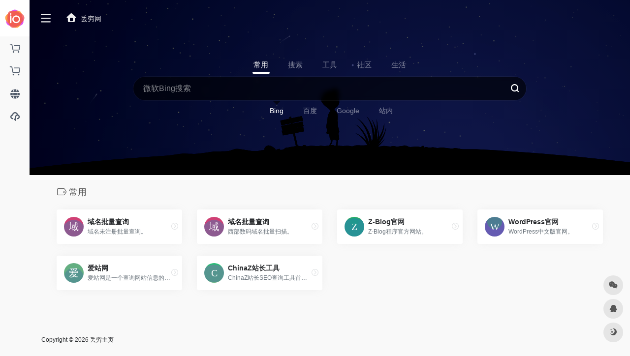

--- FILE ---
content_type: text/html; charset=UTF-8
request_url: http://zhu.diuqiong.com/f/webchangyong
body_size: 7811
content:
<!DOCTYPE html>
<html lang="zh-CN" class="io-grey-mode">
<head> 
<script>
    var default_c = "io-grey-mode";
    var night = document.cookie.replace(/(?:(?:^|.*;\s*)io_night_mode\s*\=\s*([^;]*).*$)|^.*$/, "$1"); 
    try {
        if (night === "0" || (!night && window.matchMedia("(prefers-color-scheme: dark)").matches)) {
            document.documentElement.classList.add("io-black-mode");
            document.documentElement.classList.remove(default_c);
        } else {
            document.documentElement.classList.remove("io-black-mode");
            document.documentElement.classList.add(default_c);
        }
    } catch (_) {}
</script><meta charset="UTF-8">
<meta name="renderer" content="webkit"/>
<meta name="force-rendering" content="webkit"/>
<meta http-equiv="X-UA-Compatible" content="IE=edge, chrome=1">
<meta name="viewport" content="width=device-width, initial-scale=1.0, minimum-scale=1.0, maximum-scale=1.0, user-scalable=no">
<title>常用 | 丢穷主页</title>
<meta name="theme-color" content="#f9f9f9" />
<meta name="keywords" content="常用,丢穷主页" />
<meta name="description" content="丢穷主页是一个属于所有努力挣钱之人的浏览器主页导航，网站规整了各类适用于创业者常用的网站或平台导航，更有搜索引擎、商业资讯、赚钱教程、资源分享等内容，以助世人摆脱贫穷！" />
<link rel="shortcut icon" href="http://zhu.diuqiong.com/wp-content/themes/onenav/images/favicon.png">
<link rel="apple-touch-icon" href="http://zhu.diuqiong.com/wp-content/themes/onenav/images/app-ico.png">
<!--[if IE]><script src="http://zhu.diuqiong.com/wp-content/themes/onenav/js/html5.min.js"></script><![endif]-->
<meta name='robots' content='max-image-preview:large' />
<style id='classic-theme-styles-inline-css' type='text/css'>
/*! This file is auto-generated */
.wp-block-button__link{color:#fff;background-color:#32373c;border-radius:9999px;box-shadow:none;text-decoration:none;padding:calc(.667em + 2px) calc(1.333em + 2px);font-size:1.125em}.wp-block-file__button{background:#32373c;color:#fff;text-decoration:none}
</style>
<link rel='stylesheet' id='iconfont-css' href='http://zhu.diuqiong.com/wp-content/themes/onenav/css/iconfont.css?ver=4.0510' type='text/css' media='all' />
<link rel='stylesheet' id='iconfont-io-1-css' href='//at.alicdn.com/t/font_1620678_18rbnd2homc.css' type='text/css' media='all' />
<link rel='stylesheet' id='bootstrap-css' href='http://zhu.diuqiong.com/wp-content/themes/onenav/css/bootstrap.min.css?ver=4.0510' type='text/css' media='all' />
<link rel='stylesheet' id='style-css' href='http://zhu.diuqiong.com/wp-content/themes/onenav/css/style.min.css?ver=4.0510' type='text/css' media='all' />
<script type="text/javascript" src="http://zhu.diuqiong.com/wp-content/themes/onenav/js/jquery.min.js?ver=4.0510" id="jquery-js"></script>
<script type="text/javascript" id="jquery-js-after">
/* <![CDATA[ */
/* <![CDATA[ */ 
        function loadFunc(func) {if (document.all){window.attachEvent("onload",func);}else{window.addEventListener("load",func,false);}}   
        /* ]]]]><![CDATA[> */
/* ]]> */
</script>
<style>.customize-width{max-width:1900px}.sidebar-nav{width:220px}@media (min-width: 768px){.main-content{margin-left:220px;}.main-content .page-header{left:220px;}}</style><script>(function(a,b){a.ioLetterAvatar=function(d,l,j){d=d||"";l=l||60;var h="#1abc9c #2ecc71 #3498db #9b59b6 #3fe95e #16a085 #27ae60 #2980b9 #8e44ad #fc3e50 #f1c40f #e67e22 #e74c3c #00bcd4 #95aa36 #f39c12 #d35400 #c0392b #b2df1e #7ffc8d".split(" "),f,c,k,g,e,i,t,m;f=String(d).toUpperCase();f=f?f.charAt(0):"?";if(a.devicePixelRatio){l=(l*a.devicePixelRatio)}c=parseInt((((f=="?"?72:f.charCodeAt(0))-64)*12345).toString().slice(0,5));k=c%(h.length-1);t=(c+1)%(h.length-1);m=(c-1)%(h.length-1);g=b.createElement("canvas");g.width=l;g.height=l;e=g.getContext("2d");e.fillStyle=j?j:h[k];e.fillRect(0,0,g.width,g.height); e.arc((c*180)%l,(c*150)%l, (c/120)%l ,0 ,360 );e.fillStyle=h[t];e.globalAlpha = .6;e.fill();e.save();e.beginPath();e.fillStyle=h[m];e.globalAlpha = .4;e.arc((c*20)%l,(c*50)%l, ((99999-c)/80)%l,0 ,360 );e.fill();e.font=Math.round(g.width/2)+"px 'Microsoft Yahei'";e.textAlign="center";e.fillStyle="#fff";e.globalAlpha = 1;e.fillText(f,l/2,l/1.5);i=g.toDataURL();g=null;return i}})(window,document);</script><!-- 自定义代码 -->
<!-- end 自定义代码 -->
</head> 
<body class="archive tax-favorites term-webchangyong term-12 sidebar_no mini-sidebar">
        <div id="sidebar" class="sticky sidebar-nav fade">
            <div class="modal-dialog h-100  sidebar-nav-inner">
                <div class="sidebar-logo border-bottom border-color">
                    <!-- logo -->
                    <div class="logo overflow-hidden">
                                                <a href="http://zhu.diuqiong.com" class="logo-expanded">
                            <img src="http://zhu.diuqiong.com/wp-content/themes/onenav/images/logo_l@2x.png" height="40" class="logo-light" alt="丢穷主页">
                            <img src="http://zhu.diuqiong.com/wp-content/themes/onenav/images/logo@2x.png" height="40" class="logo-dark d-none" alt="丢穷主页">
                        </a>
                        <a href="http://zhu.diuqiong.com" class="logo-collapsed">
                            <img src="http://zhu.diuqiong.com/wp-content/themes/onenav/images/logo-dark_collapsed@2x.png" height="40" class="logo-light" alt="丢穷主页">
                            <img src="http://zhu.diuqiong.com/wp-content/themes/onenav/images/logo-collapsed@2x.png" height="40" class="logo-dark d-none" alt="丢穷主页">
                        </a>
                    </div>
                    <!-- logo end -->
                </div>
                <div class="sidebar-menu flex-fill">
                    <div class="sidebar-scroll" >
                        <div class="sidebar-menu-inner">
                            <ul> 
                                                                                                        <li class="sidebar-item">
                                            <a href="http://zhu.diuqiong.com/#term-2" class="">
                                                <i class="iconfont icon-buy_car icon-fw icon-lg"></i>
                                                <span>国内电商</span>
                                            </a>
                                        </li> 
                                                                            <li class="sidebar-item">
                                            <a href="http://zhu.diuqiong.com/#term-8" class="">
                                                <i class="iconfont icon-buy_car icon-fw icon-lg"></i>
                                                <span>跨界电商</span>
                                            </a>
                                        </li> 
                                                                            <li class="sidebar-item">
                                                                                        <a href="http://zhu.diuqiong.com/#term-11" class="" data-change="http://zhu.diuqiong.com/#term-11">
                                                <i class="iconfont icon-globe icon-fw icon-lg"></i>
                                                <span>站长工具</span>
                                            </a>
                                            <i class="iconfont icon-arrow-r-m sidebar-more text-sm"></i>
                                            <ul >
                                             
                                                <li>
                                                    <a href="http://zhu.diuqiong.com/#term-11-12" class=""><span>常用</span></a>
                                                </li>
                                             
                                                <li>
                                                    <a href="http://zhu.diuqiong.com/#term-11-16" class=""><span>CMS系统</span></a>
                                                </li>
                                             
                                                <li>
                                                    <a href="http://zhu.diuqiong.com/#term-11-15" class=""><span>SEO工具</span></a>
                                                </li>
                                             
                                                <li>
                                                    <a href="http://zhu.diuqiong.com/#term-11-27" class=""><span>域名</span></a>
                                                </li>
                                                                                        </ul>
                                        </li>
                                                                        <li class="sidebar-item">
                                                                                        <a href="http://zhu.diuqiong.com/#term-19" class="" data-change="http://zhu.diuqiong.com/#term-19">
                                                <i class="io io-xiazai icon-fw icon-lg"></i>
                                                <span>服务器推荐</span>
                                            </a>
                                            <i class="iconfont icon-arrow-r-m sidebar-more text-sm"></i>
                                            <ul >
                                             
                                                <li>
                                                    <a href="http://zhu.diuqiong.com/#term-19-23" class=""><span>推荐</span></a>
                                                </li>
                                             
                                                <li>
                                                    <a href="http://zhu.diuqiong.com/#term-19-20" class=""><span>阿里云</span></a>
                                                </li>
                                             
                                                <li>
                                                    <a href="http://zhu.diuqiong.com/#term-19-21" class=""><span>腾讯云</span></a>
                                                </li>
                                             
                                                <li>
                                                    <a href="http://zhu.diuqiong.com/#term-19-22" class=""><span>华为云</span></a>
                                                </li>
                                                                                        </ul>
                                        </li>
                                 
                            </ul>
                        </div>
                    </div>
                </div>
                <div class="border-top py-2 border-color">
                    <div class="flex-bottom">
                        <ul> 
                             
                        </ul>
                    </div>
                </div>
            </div>
        </div>
        <div class="main-content flex-fill">    <div class="big-header-banner header-nav">
        <div id="header" class="page-header sticky">
            <div class="navbar navbar-expand-md">
                <div class="container-fluid p-0 position-relative">
                    <div class="position-absolute w-100 text-center">
                        <a href="http://zhu.diuqiong.com" class="navbar-brand d-md-none m-0" title="丢穷主页">
                            <img src="http://zhu.diuqiong.com/wp-content/themes/onenav/images/logo_l@2x.png" class="logo-light" alt="丢穷主页" height="30">
                            <img src="http://zhu.diuqiong.com/wp-content/themes/onenav/images/logo@2x.png" class="logo-dark d-none" alt="丢穷主页" height="30">
                        </a>
                    </div>
                    <div class="nav-item d-md-none mobile-menu py-2 position-relative"><a href="javascript:" id="sidebar-switch" data-toggle="modal" data-target="#sidebar"><i class="iconfont icon-classification icon-lg"></i></a></div>                    <div class="collapse navbar-collapse order-2 order-md-1">
                        <div class="header-mini-btn">
                            <label>
                                <input id="mini-button" type="checkbox" >
                                <svg viewBox="0 0 100 100" xmlns="http://www.w3.org/2000/svg"> 
                                    <path class="line--1" d="M0 40h62c18 0 18-20-17 5L31 55"></path>
                                    <path class="line--2" d="M0 50h80"></path>
                                    <path class="line--3" d="M0 60h62c18 0 18 20-17-5L31 45"></path>
                                </svg>
                            </label>
                        
                        </div>
                                                <ul class="navbar-nav navbar-top site-menu mr-4">
                            <li id="menu-item-11" class="menu-item menu-item-type-custom menu-item-object-custom menu-item-11"><a href="http://www.diuqiong.com/">
        <i class="iconfont icon-home icon-fw icon-lg"></i>
                <span>丢穷网</span></a></li>
 
                        </ul>
                    </div>
                    <ul class="nav navbar-menu text-xs order-1 order-md-2 position-relative">
                                                                                                                    </ul>
                </div>
            </div>
        </div>
        <div class="placeholder"></div>
            </div>
<div class="header-big  canvas-fx mb-4" ><iframe class="canvas-bg" scrolling="no" sandbox="allow-scripts allow-same-origin" src="http://zhu.diuqiong.com/wp-content/themes/onenav/fx/io-fx11.html"></iframe> 
<div class="s-search">
<div id="search" class="s-search mx-auto">
        <div id="search-list-menu" class="">
        <div class="s-type text-center">
            <div class="s-type-list big tab-auto-scrollbar overflow-x-auto">
                <div class="anchor" style="position: absolute; left: 50%; opacity: 0;"></div>
                <label for="type-bing" class="active" data-page="home" data-id="group-a"><span>常用</span></label><label for="type-bing1"  data-page="home" data-id="group-b"><span>搜索</span></label><label for="type-br"  data-page="home" data-id="group-c"><span>工具</span></label><label for="type-zhihu"  data-page="home" data-id="group-d"><span>社区</span></label><label for="type-taobao1"  data-page="home" data-id="group-e"><span>生活</span></label>            </div>
        </div>
    </div>
    <form action="http://zhu.diuqiong.com?s=" method="get" target="_blank" class="super-search-fm">
        <input type="text" id="search-text" class="form-control smart-tips search-key" zhannei="" placeholder="输入关键字搜索" style="outline:0" autocomplete="off" data-status="true">
        <button type="submit" id="btn_search"><i class="iconfont icon-search"></i></button>
    </form> 
    <div id="search-list" class="hide-type-list">
                <div class="search-group justify-content-center group-a s-current"><ul class="search-type tab-auto-scrollbar overflow-x-auto"><li><input checked="checked" hidden type="radio" name="type" data-page="home" id="type-bing" value="https://cn.bing.com/search?q=%s% -site:zhihu.com" data-placeholder="微软Bing搜索"><label for="type-bing"><span class="text-muted">Bing</span></label></li><li><input hidden type="radio" name="type" data-page="home" id="type-baidu" value="https://www.baidu.com/s?wd=%s%" data-placeholder="百度一下"><label for="type-baidu"><span class="text-muted">百度</span></label></li><li><input hidden type="radio" name="type" data-page="home" id="type-google" value="https://www.google.com/search?q=%s%" data-placeholder="谷歌两下"><label for="type-google"><span class="text-muted">Google</span></label></li><li><input hidden type="radio" name="type" data-page="home" id="type-zhannei" value="http://zhu.diuqiong.com/?post_type=sites&amp;s=%s%" data-placeholder="站内搜索"><label for="type-zhannei"><span class="text-muted">站内</span></label></li></ul></div><div class="search-group justify-content-center group-b "><ul class="search-type tab-auto-scrollbar overflow-x-auto"><li><input hidden type="radio" name="type" data-page="home" id="type-bing1" value="https://cn.bing.com/search?q=%s% -site:zhihu.com" data-placeholder="微软Bing搜索"><label for="type-bing1"><span class="text-muted">Bing</span></label></li><li><input hidden type="radio" name="type" data-page="home" id="type-baidu1" value="https://www.baidu.com/s?wd=%s%" data-placeholder="百度一下"><label for="type-baidu1"><span class="text-muted">百度</span></label></li><li><input hidden type="radio" name="type" data-page="home" id="type-google1" value="https://www.google.com/search?q=%s%" data-placeholder="谷歌两下"><label for="type-google1"><span class="text-muted">Google</span></label></li><li><input hidden type="radio" name="type" data-page="home" id="type-360" value="https://www.so.com/s?q=%s%" data-placeholder="360好搜"><label for="type-360"><span class="text-muted">360</span></label></li><li><input hidden type="radio" name="type" data-page="home" id="type-sogo" value="https://www.sogou.com/web?query=%s%" data-placeholder="搜狗搜索"><label for="type-sogo"><span class="text-muted">搜狗</span></label></li><li><input hidden type="radio" name="type" data-page="home" id="type-sm" value="https://yz.m.sm.cn/s?q=%s%" data-placeholder="UC移动端搜索"><label for="type-sm"><span class="text-muted">神马</span></label></li></ul></div><div class="search-group justify-content-center group-c "><ul class="search-type tab-auto-scrollbar overflow-x-auto"><li><input hidden type="radio" name="type" data-page="home" id="type-br" value="https://seo.5118.com/%s%?t=ydm" data-placeholder="请输入网址(不带https://)"><label for="type-br"><span class="text-muted">权重查询</span></label></li><li><input hidden type="radio" name="type" data-page="home" id="type-links" value="https://ahrefs.5118.com/%s%?t=ydm" data-placeholder="请输入网址(不带https://)"><label for="type-links"><span class="text-muted">友链检测</span></label></li><li><input hidden type="radio" name="type" data-page="home" id="type-icp" value="https://icp.5118.com/domain/%s%?t=ydm" data-placeholder="请输入网址(不带https://)"><label for="type-icp"><span class="text-muted">备案查询</span></label></li><li><input hidden type="radio" name="type" data-page="home" id="type-seo" value="https://seo.5118.com/%s%?t=ydm" data-placeholder="请输入网址(不带https://)"><label for="type-seo"><span class="text-muted">SEO查询</span></label></li><li><input hidden type="radio" name="type" data-page="home" id="type-ciku" value="https://www.5118.com/seo/newrelated/%s%?t=ydm" data-placeholder="请输入关键词"><label for="type-ciku"><span class="text-muted">关键词挖掘</span></label></li><li><input hidden type="radio" name="type" data-page="home" id="type-51key" value="https://so.5118.com/all/%s%?t=ydm" data-placeholder="请输入关键词"><label for="type-51key"><span class="text-muted">素材搜索</span></label></li><li><input hidden type="radio" name="type" data-page="home" id="type-51kt" value="https://www.kt1.com/wordfrequency/yuliao/%s%?t=ydm" data-placeholder="请输入关键词"><label for="type-51kt"><span class="text-muted">大数据词云</span></label></li></ul></div><div class="search-group justify-content-center group-d "><ul class="search-type tab-auto-scrollbar overflow-x-auto"><li><input hidden type="radio" name="type" data-page="home" id="type-zhihu" value="https://www.zhihu.com/search?type=content&amp;q=%s%" data-placeholder="知乎"><label for="type-zhihu"><span class="text-muted">知乎</span></label></li><li><input hidden type="radio" name="type" data-page="home" id="type-wechat" value="https://weixin.sogou.com/weixin?type=2&amp;query=%s%" data-placeholder="微信"><label for="type-wechat"><span class="text-muted">微信</span></label></li><li><input hidden type="radio" name="type" data-page="home" id="type-weibo" value="https://s.weibo.com/weibo/%s%" data-placeholder="微博"><label for="type-weibo"><span class="text-muted">微博</span></label></li><li><input hidden type="radio" name="type" data-page="home" id="type-douban" value="https://www.douban.com/search?q=%s%" data-placeholder="豆瓣"><label for="type-douban"><span class="text-muted">豆瓣</span></label></li><li><input hidden type="radio" name="type" data-page="home" id="type-why" value="https://ask.seowhy.com/search/?q=%s%" data-placeholder="SEO问答社区"><label for="type-why"><span class="text-muted">搜外问答</span></label></li></ul></div><div class="search-group justify-content-center group-e "><ul class="search-type tab-auto-scrollbar overflow-x-auto"><li><input hidden type="radio" name="type" data-page="home" id="type-taobao1" value="https://s.taobao.com/search?q=%s%" data-placeholder="淘宝"><label for="type-taobao1"><span class="text-muted">淘宝</span></label></li><li><input hidden type="radio" name="type" data-page="home" id="type-jd" value="https://search.jd.com/Search?keyword=%s%" data-placeholder="京东"><label for="type-jd"><span class="text-muted">京东</span></label></li><li><input hidden type="radio" name="type" data-page="home" id="type-xiachufang" value="https://www.xiachufang.com/search/?keyword=%s%" data-placeholder="下厨房"><label for="type-xiachufang"><span class="text-muted">下厨房</span></label></li><li><input hidden type="radio" name="type" data-page="home" id="type-xiangha" value="https://www.xiangha.com/so/?q=caipu&amp;s=%s%" data-placeholder="香哈菜谱"><label for="type-xiangha"><span class="text-muted">香哈菜谱</span></label></li><li><input hidden type="radio" name="type" data-page="home" id="type-12306" value="https://www.12306.cn/?%s%" data-placeholder="12306"><label for="type-12306"><span class="text-muted">12306</span></label></li><li><input hidden type="radio" name="type" data-page="home" id="type-kd100" value="https://www.kuaidi100.com/?%s%" data-placeholder="快递100"><label for="type-kd100"><span class="text-muted">快递100</span></label></li><li><input hidden type="radio" name="type" data-page="home" id="type-qunar" value="https://www.qunar.com/?%s%" data-placeholder="去哪儿"><label for="type-qunar"><span class="text-muted">去哪儿</span></label></li></ul></div>    </div>
    <div class="card search-smart-tips" style="display: none">
        <ul></ul>
    </div>
</div>
</div>
</div>      <div id="content" class="container container-lg">
        <div class="content-wrap">
            <div class="content-layout">
                <h4 class="text-gray text-lg mb-4">
                    <i class="site-tag iconfont icon-tag icon-lg mr-1" id="常用"></i>常用                </h4>
                <div class="row">  
                                                <div class="url-card  col-sm-6 col-md-4 col-xl-3 ">
                            
        <div class="url-body default ">    
            <a href="https://na.wang/nbatchcheck" target="_blank" rel="external nofollow noopener" data-id="50" data-url="https://na.wang/nbatchcheck" class="card no-c is-views mb-4 site-50" data-toggle="tooltip" data-placement="bottom"  title="https://na.wang/nbatchcheck">
                <div class="card-body url-content d-flex align-items-center"> 
                                        <div class="url-img rounded-circle mr-2 d-flex align-items-center justify-content-center">
                        <img class=" lazy unfancybox" src="http://zhu.diuqiong.com/wp-content/themes/onenav/images/favicon.png" data-src="https://api.iowen.cn/favicon/na.wang.png" onerror=null;src=ioLetterAvatar(alt,40) height="auto" width="auto"  alt="域名批量查询"> 
                    </div>
                                        <div class="url-info flex-fill">
                        <div class="text-sm overflowClip_1">
                        <strong>域名批量查询</strong>
                        </div>
                        <p class="overflowClip_1 m-0 text-muted text-xs">域名未注册批量查询。</p>
                    </div>
                </div> 
            </a> 
                        <a href="http://zhu.diuqiong.com/w/50" target="_blank"  title="详情" class="togo text-center text-muted " data-id="50" data-toggle="tooltip" data-placement="right"><i class="iconfont icon-goto"></i></a>
                    </div>
                            </div>
                                                    <div class="url-card  col-sm-6 col-md-4 col-xl-3 ">
                            
        <div class="url-body default ">    
            <a href="https://www.west.cn/web/mi/" target="_blank" rel="external nofollow noopener" data-id="48" data-url="https://www.west.cn/web/mi" class="card no-c is-views mb-4 site-48" data-toggle="tooltip" data-placement="bottom"  title="https://www.west.cn/web/mi/">
                <div class="card-body url-content d-flex align-items-center"> 
                                        <div class="url-img rounded-circle mr-2 d-flex align-items-center justify-content-center">
                        <img class=" lazy unfancybox" src="http://zhu.diuqiong.com/wp-content/themes/onenav/images/favicon.png" data-src="https://api.iowen.cn/favicon/www.west.cn.png" onerror=null;src=ioLetterAvatar(alt,40) height="auto" width="auto"  alt="域名批量查询"> 
                    </div>
                                        <div class="url-info flex-fill">
                        <div class="text-sm overflowClip_1">
                        <strong>域名批量查询</strong>
                        </div>
                        <p class="overflowClip_1 m-0 text-muted text-xs">西部数码域名批量扫描。</p>
                    </div>
                </div> 
            </a> 
                        <a href="http://zhu.diuqiong.com/w/48" target="_blank"  title="详情" class="togo text-center text-muted " data-id="48" data-toggle="tooltip" data-placement="right"><i class="iconfont icon-goto"></i></a>
                    </div>
                            </div>
                                                    <div class="url-card  col-sm-6 col-md-4 col-xl-3 ">
                            
        <div class="url-body default ">    
            <a href="https://www.zblogcn.com/" target="_blank" rel="external nofollow noopener" data-id="28" data-url="https://www.zblogcn.com" class="card no-c is-views mb-4 site-28" data-toggle="tooltip" data-placement="bottom"  title="https://www.zblogcn.com/">
                <div class="card-body url-content d-flex align-items-center"> 
                                        <div class="url-img rounded-circle mr-2 d-flex align-items-center justify-content-center">
                        <img class=" lazy unfancybox" src="http://zhu.diuqiong.com/wp-content/themes/onenav/images/favicon.png" data-src="https://api.iowen.cn/favicon/www.zblogcn.com.png" onerror=null;src=ioLetterAvatar(alt,40) height="auto" width="auto"  alt="Z-Blog官网"> 
                    </div>
                                        <div class="url-info flex-fill">
                        <div class="text-sm overflowClip_1">
                        <strong>Z-Blog官网</strong>
                        </div>
                        <p class="overflowClip_1 m-0 text-muted text-xs">Z-Blog程序官方网站。</p>
                    </div>
                </div> 
            </a> 
                        <a href="http://zhu.diuqiong.com/w/28" target="_blank"  title="详情" class="togo text-center text-muted " data-id="28" data-toggle="tooltip" data-placement="right"><i class="iconfont icon-goto"></i></a>
                    </div>
                            </div>
                                                    <div class="url-card  col-sm-6 col-md-4 col-xl-3 ">
                            
        <div class="url-body default ">    
            <a href="https://cn.wordpress.org/" target="_blank" rel="external nofollow noopener" data-id="27" data-url="https://cn.wordpress.org" class="card no-c is-views mb-4 site-27" data-toggle="tooltip" data-placement="bottom"  title="https://cn.wordpress.org/">
                <div class="card-body url-content d-flex align-items-center"> 
                                        <div class="url-img rounded-circle mr-2 d-flex align-items-center justify-content-center">
                        <img class=" lazy unfancybox" src="http://zhu.diuqiong.com/wp-content/themes/onenav/images/favicon.png" data-src="https://api.iowen.cn/favicon/cn.wordpress.org.png" onerror=null;src=ioLetterAvatar(alt,40) height="auto" width="auto"  alt="WordPress官网"> 
                    </div>
                                        <div class="url-info flex-fill">
                        <div class="text-sm overflowClip_1">
                        <strong>WordPress官网</strong>
                        </div>
                        <p class="overflowClip_1 m-0 text-muted text-xs">WordPress中文版官网。</p>
                    </div>
                </div> 
            </a> 
                        <a href="http://zhu.diuqiong.com/w/27" target="_blank"  title="详情" class="togo text-center text-muted " data-id="27" data-toggle="tooltip" data-placement="right"><i class="iconfont icon-goto"></i></a>
                    </div>
                            </div>
                                                    <div class="url-card  col-sm-6 col-md-4 col-xl-3 ">
                            
        <div class="url-body default ">    
            <a href="https://www.aizhan.com/" target="_blank" rel="external nofollow noopener" data-id="25" data-url="https://www.aizhan.com" class="card no-c is-views mb-4 site-25" data-toggle="tooltip" data-placement="bottom"  title="https://www.aizhan.com/">
                <div class="card-body url-content d-flex align-items-center"> 
                                        <div class="url-img rounded-circle mr-2 d-flex align-items-center justify-content-center">
                        <img class=" lazy unfancybox" src="http://zhu.diuqiong.com/wp-content/themes/onenav/images/favicon.png" data-src="https://api.iowen.cn/favicon/www.aizhan.com.png" onerror=null;src=ioLetterAvatar(alt,40) height="auto" width="auto"  alt="爱站网"> 
                    </div>
                                        <div class="url-info flex-fill">
                        <div class="text-sm overflowClip_1">
                        <strong>爱站网</strong>
                        </div>
                        <p class="overflowClip_1 m-0 text-muted text-xs">爱站网是一个查询网站信息的网站。</p>
                    </div>
                </div> 
            </a> 
                        <a href="http://zhu.diuqiong.com/w/25" target="_blank"  title="详情" class="togo text-center text-muted " data-id="25" data-toggle="tooltip" data-placement="right"><i class="iconfont icon-goto"></i></a>
                    </div>
                            </div>
                                                    <div class="url-card  col-sm-6 col-md-4 col-xl-3 ">
                            
        <div class="url-body default ">    
            <a href="https://seo.chinaz.com/" target="_blank" rel="external nofollow noopener" data-id="22" data-url="https://seo.chinaz.com" class="card no-c is-views mb-4 site-22" data-toggle="tooltip" data-placement="bottom"  title="https://seo.chinaz.com/">
                <div class="card-body url-content d-flex align-items-center"> 
                                        <div class="url-img rounded-circle mr-2 d-flex align-items-center justify-content-center">
                        <img class=" lazy unfancybox" src="http://zhu.diuqiong.com/wp-content/themes/onenav/images/favicon.png" data-src="https://api.iowen.cn/favicon/seo.chinaz.com.png" onerror=null;src=ioLetterAvatar(alt,40) height="auto" width="auto"  alt="ChinaZ站长工具"> 
                    </div>
                                        <div class="url-info flex-fill">
                        <div class="text-sm overflowClip_1">
                        <strong>ChinaZ站长工具</strong>
                        </div>
                        <p class="overflowClip_1 m-0 text-muted text-xs">ChinaZ站长SEO查询工具首页。</p>
                    </div>
                </div> 
            </a> 
                        <a href="http://zhu.diuqiong.com/w/22" target="_blank"  title="详情" class="togo text-center text-muted " data-id="22" data-toggle="tooltip" data-placement="right"><i class="iconfont icon-goto"></i></a>
                    </div>
                            </div>
                                        </div>  
                <div class="posts-nav mb-4">
                                    </div>
            </div> 
        </div>
            </div>
 
<div class="main-footer footer-stick p-4 footer-type-def">

    <div class="footer-inner ">
        <div class="footer-text ">
                        <div class="footer-copyright text-xs">
            Copyright © 2026 <a href="http://zhu.diuqiong.com" title="丢穷主页" class="" rel="home">丢穷主页</a>&nbsp;            </div>
        </div>
    </div>
</div>
</div><!-- main-content end -->

<footer>
    <div id="footer-tools" class="d-flex flex-column">
        <a href="javascript:" id="go-to-up" class="btn rounded-circle go-up m-1" rel="go-top">
            <i class="iconfont icon-to-up"></i>
        </a>
        <a class="btn rounded-circle custom-tool0 m-1 qr-img" href="javascript:;" data-toggle="tooltip" data-html="true" data-placement="left" title="<img src='http://zhu.diuqiong.com/wp-content/themes/onenav/images/wechat_qrcode.png' height='100' width='100'>">
                    <i class="iconfont icon-wechat"></i>
                </a><a class="btn rounded-circle custom-tool1 m-1" href="http://wpa.qq.com/msgrd?V=3&amp;uin=xxxxxxxx&amp;Site=QQ&amp;Menu=yes" target="_blank"  data-toggle="tooltip" data-placement="left" title="QQ" rel="external noopener nofollow">
                    <i class="iconfont icon-qq"></i>
                </a>                                        <a href="javascript:" id="switch-mode" class="btn rounded-circle switch-dark-mode m-1" data-toggle="tooltip" data-placement="left" title="夜间模式">
            <i class="mode-ico iconfont icon-light"></i>
        </a>
            </div>
</footer>
<script type="text/javascript" src="http://zhu.diuqiong.com/wp-content/themes/onenav/js/popper.min.js?ver=4.0510" id="popper-js"></script>
<script type="text/javascript" src="http://zhu.diuqiong.com/wp-content/themes/onenav/js/bootstrap.min.js?ver=4.0510" id="bootstrap-js"></script>
<script type="text/javascript" src="http://zhu.diuqiong.com/wp-content/themes/onenav/js/theia-sticky-sidebar.js?ver=4.0510" id="sidebar-js"></script>
<script type="text/javascript" src="http://zhu.diuqiong.com/wp-content/themes/onenav/js/lazyload.min.js?ver=4.0510" id="lazyload-js"></script>
<script type="text/javascript" id="appjs-js-extra">
/* <![CDATA[ */
var theme = {"ajaxurl":"http:\/\/zhu.diuqiong.com\/wp-admin\/admin-ajax.php","uri":"http:\/\/zhu.diuqiong.com\/wp-content\/themes\/onenav","loginurl":"http:\/\/zhu.diuqiong.com\/wp-login.php?redirect_to=http%3A%2F%2Fzhu.diuqiong.com%2Ff%2Fwebchangyong","sitesName":"\u4e22\u7a77\u4e3b\u9875","addico":"http:\/\/zhu.diuqiong.com\/wp-content\/themes\/onenav\/images\/add.png","order":"asc","formpostion":"top","defaultclass":"io-grey-mode","isCustomize":"1","icourl":"https:\/\/api.iowen.cn\/favicon\/","icopng":".png","urlformat":"1","customizemax":"10","newWindow":"1","lazyload":"1","minNav":"1","loading":"","hotWords":"baidu","classColumns":" col-2a col-sm-2a col-md-2a col-lg-3a col-xl-5a col-xxl-6a ","apikey":"TWpBeU1USTJNemd4TWpZM0d6RS9oTkRZME5UWT0=","isHome":"","version":"4.0510"};
var localize = {"liked":"\u60a8\u5df2\u7ecf\u8d5e\u8fc7\u4e86!","like":"\u8c22\u8c22\u70b9\u8d5e!","networkerror":"\u7f51\u7edc\u9519\u8bef --.","selectCategory":"\u4e3a\u4ec0\u4e48\u4e0d\u9009\u5206\u7c7b\u3002","addSuccess":"\u6dfb\u52a0\u6210\u529f\u3002","timeout":"\u8bbf\u95ee\u8d85\u65f6\uff0c\u8bf7\u518d\u8bd5\u8bd5\uff0c\u6216\u8005\u624b\u52a8\u586b\u5199\u3002","lightMode":"\u65e5\u95f4\u6a21\u5f0f","nightMode":"\u591c\u95f4\u6a21\u5f0f","editBtn":"\u7f16\u8f91","okBtn":"\u786e\u5b9a","urlExist":"\u8be5\u7f51\u5740\u5df2\u7ecf\u5b58\u5728\u4e86 --.","cancelBtn":"\u53d6\u6d88","successAlert":"\u6210\u529f","infoAlert":"\u4fe1\u606f","warningAlert":"\u8b66\u544a","errorAlert":"\u9519\u8bef","extractionCode":"\u7f51\u76d8\u63d0\u53d6\u7801\u5df2\u590d\u5236\uff0c\u70b9\u201c\u786e\u5b9a\u201d\u8fdb\u5165\u4e0b\u8f7d\u9875\u9762\u3002","wait":"\u8bf7\u7a0d\u5019","loading":"\u6b63\u5728\u5904\u7406\u8bf7\u7a0d\u540e...","userAgreement":"\u8bf7\u5148\u9605\u8bfb\u5e76\u540c\u610f\u7528\u6237\u534f\u8bae","reSend":"\u79d2\u540e\u91cd\u65b0\u53d1\u9001","weChatPay":"\u5fae\u4fe1\u652f\u4ed8","alipay":"\u652f\u4ed8\u5b9d","scanQRPay":"\u8bf7\u626b\u7801\u652f\u4ed8","payGoto":"\u652f\u4ed8\u6210\u529f\uff0c\u9875\u9762\u8df3\u8f6c\u4e2d"};
/* ]]> */
</script>
<script type="text/javascript" src="http://zhu.diuqiong.com/wp-content/themes/onenav/js/app.min.js?ver=4.0510" id="appjs-js"></script>
<script type="text/javascript" id="appjs-js-after">
/* <![CDATA[ */
/* <![CDATA[ */ 
    $(document).ready(function(){if($("#search-text")[0]){$("#search-text").focus();}});
    /* ]]]]><![CDATA[> */
/* ]]> */
</script>
    <script type="text/javascript">
        console.log("数据库查询：24次 | 页面生成耗时：3.186116s");
    </script>
 
<!-- 自定义代码 -->
<!-- end 自定义代码 -->
</body>
</html>

--- FILE ---
content_type: text/html
request_url: http://zhu.diuqiong.com/wp-content/themes/onenav/fx/io-fx11.html
body_size: 6318
content:
<!DOCTYPE html>
<html>
<head>
	<meta http-equiv="Content-Type" content="text/html; charset=UTF-8">
    <meta http-equiv="X-UA-Compatible" content="IE=edge, chrome=1">
    <meta name="viewport" content="width=device-width, initial-scale=.8, minimum-scale=.8, maximum-scale=.8, user-scalable=no">
	<meta name="robots" content="noindex">
	<title>io-fx11</title>
	<meta name="author" content="iowen.cn">
    <style>
        html,body{padding:0px;margin:0px;width:100%;height:100%;position:fixed}
        body{display:flex;justify-content:center;align-items:center;-webkit-filter:contrast(120%);filter:contrast(120%);background-color:black}
        .container{width:100%;height:100%;background-image:radial-gradient(1600px at 70% 120%,rgba(33,39,80,1) 10%,#020409 100%)}
        .content{width:inherit;height:inherit}
        #universe{width:100%;height:100%}
        #footerContent{font-family:sans-serif;font-size:110%;color:rgba(200,220,255,.3);width:100%;position:fixed;bottom:0px;padding:20px;text-align:center;z-index:20}
        #footer{position:absolute;bottom:0px;height:300px;width:100%}
        #scene{height:100%;position:absolute;left:50%;margin-left:-800px}
        a{text-decoration:none;color:rgba(200,220,255,1);opacity:.4;transition:opacity .4s ease}
        a:hover{opacity:1}
    </style>
</head>
<body>
<div class="container">
    <div class="content">
        <canvas id="universe">
        </canvas>
        <div id="footer">
            <svg id="scene" x="0px" y="0px" width="1600px" height="315px">
                <path id="ground" d="M0,316.4209c0,0,157.7119-35.416,469-56c7.3833-0.4883,23.7876-3.5488,31.3335-4.0166
                c3.7681-0.2334,19.4302,0.9424,28.3335,0.3506c17.1494-1.1396,30.9072-4.2734,38.333-4.6836
                c7.5972-0.4189,18.4058,0.3799,27.6665-0.9834c5.7075-0.8408,10.1318-4.042,14.9248-4.2705
                c7.8369-0.373,24.5693,3.6084,34.4087,4.2705c11.0586,0.7432,15.2656-1.8135,24.3335-2.1523c10.0576-0.376,20.4629,1.3867,28.6665,0
                c3.5957-0.6074,4.4194,0.4209,7.7227-0.7715c1.4927-0.5391,5.8179-3.5693,6.9438-4.2432c3.8335,0.667,6.1426-1.0732,9.917-1.167
                c2.2739-0.0566,3.9673-0.9072,6.249-0.9609c2.2725-0.0537,5.5547-1.2383,7.8345-1.2881c2.25-0.0498,3.498,1.0352,5.7554,0.9883
                c2.9648-0.0615,7.9341,0.3164,10.9111,0.2607c2.2461-0.042,2.4976-0.5195,4.7505-0.5586c2.9663-0.0518,2.1045-0.5615,5.0825-0.6074
                c1.5811-0.0244,6.9976,0.4131,8.582,0.3896c0.8887-0.0127,2.6113,0.373,3.5015,0.3604c1.5527-0.0215,2.2739-0.4404,3.8296-0.4609
                c1.416-0.0186,2.0854-0.8555,3.5039-0.873c1.0835-0.0127,2.9155,0.7939,4.0005,0.7813c1.1104-0.0127,3.5542,0.4805,4.666,0.4688
                c1.3047-0.0137,1.2773-0.5332,2.584-0.5459c1.415-0.0137,1.165-0.4414,2.5825-0.4541c0.916-0.0078,3.499,0.3984,4.416,0.3906
                c1.499-0.0127,1.833,0.6221,3.3345,0.6104c1.3296-0.0098,3.8267-0.666,5.1587-0.6748c1.3335-0.0088,2.8389-0.6514,4.1743-0.6592
                c1.3335-0.0078,2.4971,0.6191,3.8325,0.6123c2.5518-0.0127,7.3579,0.3965,9.9175,0.3877c5.3169-0.0176,5.5796-0.4063,10.9297-0.4063
                c1.8379,0,6.7031,1.3184,8.3203,1.2402c2.1055-0.1016,3.7139-1.6572,5.5283-1.7969c3.9541-0.3037,7.3262-0.5732,10.5986-0.2598
                c6.248,0.5977,12.1973-0.8125,21.207-0.7539c1.7266,0.0107,15.7813,3.085,17.5,3.0977c3.4014,0.0254,6.6191-1.3398,9.9971-1.3066
                c4.1221,0.041,8.2275,1.2529,12.3369,1.3066c2.0752,0.0273,4.1543-1.1084,6.2314-1.0771c3.3662,0.0498,4.5547,1.0166,7.9346,1.0771
                c2.1104,0.0381,6.4063-0.834,8.5264-0.792c2.7021,0.0537,4.4766-1.6729,7.2002-1.6113c2.9277,0.0654,7.6465,3.1641,10.6074,3.2393
                c4.8359,0.123,8.8809-0.9854,13.832-0.8359c2.5029,0.0752,11.8818,2.0498,14.375,2.1289c1.8398,0.0586,2.499-1.2188,4.334-1.1582
                c2.1689,0.0713,4.5049,1.209,6.666,1.2832c2.6699,0.0908,4.3398-0.916,6.998-0.8203c3.3379,0.1201,6.0566,1.3193,9.377,1.4453
                c4.001,0.1514,4.7764-1.1602,8.75-1c3.1836,0.1289,16.834,1.9912,20,2.125c4.0059,0.1699,4.0029-0.9004,7.9814-0.7227
                c6.8594,0.3076,7.9102,1.7656,14.6855,2.0977c8.916,0.4365,23.5254-0.2432,32.293,0.2344
                c6.7168,0.3662,13.3896,0.7432,20.0186,1.1318C1458.8545,268.4941,1680,316.4209,1680,316.4209H0z"
                />
                <path id="stone1" d="M680.3335,250.7549c7.3335,0.333,13.6665-1.2549,6-6.4609s-14.333-7.1221-18.6665,0.8359
                S680.3335,250.7549,680.3335,250.7549z" />
                <path id="stone2" d="M750.5,243.1709c3.25,0,2.5-3.707-1.75-4.2285s-5,3.7285-3,4.2285S750.5,243.1709,750.5,243.1709z"
                />
                <path id="stone3" d="M988.4893,243.8242c2.8857,0.3467,4.8438,1.2627,3.0107-2.0703s-7.3955,1.3555-5.2031,1.7129
                S988.4893,243.8242,988.4893,243.8242z" />
                <path id="stone4" d="M697,248.9355c2.0142-0.2021,2.1665-2.0156,1-2.1816s-9.1543,1.8398-5.9937,2.6699S697,248.9355,697,248.9355z"
                />
                <g id="greens" transform="translate(850, 180)">
                    <g>
                        <path d="M36.3877,59.4268C33.0576,18.9482,6.4658,4.522,6.4658,4.522s22.4834,16.1426,24.4414,54.2251
                        C32.8657,96.8311,36.3877,59.4268,36.3877,59.4268z" />
                        <path d="M41.8496,83.1641C31.1572,43.98,2.3711,34.6738,2.3711,34.6738s25.063,11.7471,33.9668,48.8271
                        C45.2441,120.5791,41.8496,83.1641,41.8496,83.1641z" />
                        <path d="M31.3955,60.7207C23.7139,25.7979,2.5381,16.9541,2.5381,16.9541s18.4165,10.9277,24.7925,43.9502
                        C33.7061,93.9258,31.3955,60.7207,31.3955,60.7207z" />
                        <path d="M40.4517,62.0068C47.9473,21.6187,25.4009,0.1914,25.4009,0.1914s18.0098,21.9634,9.7896,59.6357
                        C26.9722,97.499,40.4517,62.0068,40.4517,62.0068z" />
                        <path d="M41.9414,69.4316c13.0313-38.9565-6.3218-63.3062-6.3218-63.3062s14.7856,24.251,1.4141,60.4185
                        C23.6621,102.709,41.9414,69.4316,41.9414,69.4316z" />
                        <path d="M29.4976,87.9092c27.4097-30.5938,19.2993-60.6226,19.2993-60.6226s3.958,28.1255-22.6606,56.0249
                        C-0.4775,111.2109,29.4976,87.9092,29.4976,87.9092z" />
                        <animateTransform attributeName="transform" type="skewX" values="0;10;0"
                        begin="0s" dur="5.5s" fill="freeze" repeatCount="indefinite" />
                        <animateMotion type="translate" values="0,0;-10,0;0,0" begin="0s" dur="5.5s"
                        fill="freeze" repeatCount="indefinite" />
                    </g>
                    <g>
                        <path d="M34.9995,60.4189C56.0713,30.6665,46.1133,5.4014,46.1133,5.4014S52.2559,29.4746,31.6235,56.79
                        C10.9917,84.1035,34.9995,60.4189,34.9995,60.4189z" />
                        <path d="M36.3047,64.5391c28.4629-23.4443,25.3262-51.189,25.3262-51.189s-0.293,25.4971-27.6851,46.6538
                        C6.5552,81.1631,36.3047,64.5391,36.3047,64.5391z" />
                        <path d="M33.0449,70.502c31.4424-19.2637,32.1875-47.1748,32.1875-47.1748s-3.8291,25.208-33.897,42.3584
                        C1.271,82.833,33.0449,70.502,33.0449,70.502z" />
                        <path d="M13.8237,76.0244c36.5039-5.2158,48.2563-30.543,48.2563-30.543S48.5693,67.1045,14.168,70.9248
                        C-20.2324,74.749,13.8237,76.0244,13.8237,76.0244z" />
                        <animateTransform attributeName="transform" type="skewX" values="0;15;0"
                        begin="0s" dur="5s" fill="freeze" repeatCount="indefinite" />
                        <animateMotion type="translate" values="0,0;-15,0;0,0" begin="0s" dur="5s"
                        fill="freeze" repeatCount="indefinite" />
                    </g>
                </g>
                <g id="sign" transform="translate(700, 180)">
                    <polygon points="21.2168,1.1143 20.6665,1.5459 19.7593,1.4473 19.229,1.4209 18.9707,1.6274 18.6665,1.9004 17.6865,1.9219
                    37.3516,87.8877 40.8828,87.0791 	" />
                    <polygon points="45.4111,9.5537 2.4258,18.7158 1.563,18.498 1.4585,17.2114 0.8291,15.583 0.9165,14.3364 0.0908,12.6548
                    0.2085,12.0864 -0.1924,11.5308 -0.3296,9.271 43.3408,-0.0376 43.4766,0.5015 43.334,0.9629 43.6533,1.2046 43.8232,1.8784
                    43.8965,2.7754 44.2217,3.459 44.625,5.0576 45.041,7.5459 45.2637,7.5962 45.6191,9.0073 	"
                    />
                    <polygon points="47.0078,20.8545 4.2368,29.5503 3.5933,28.5903 3.3965,26.9746 2.4683,24.5137 2.8398,24.1372 2.2676,23.7847
                    1.9834,22.7563 2.2417,22.3394 1.7388,21.8706 1.2627,20.1426 44.8281,11.2852 45.082,12.4014 45.0723,12.9517 45.3281,13.481
                    45.752,15.3369 46.0273,17.7524 46.4219,18.2803 	" />
                    <polygon points="47.666,31.168 4.7803,39.4023 4.251,37.4004 4.4429,36.1895 3.6465,35.1123 3.0142,32.7178 3.2754,32.1025
                    2.7461,31.7046 2.2676,29.8945 45.9268,21.5107 46.0762,22.2007 45.9512,22.8423 46.2783,23.1372 46.6777,24.9795 46.5234,25.4795
                    47.3027,27.8667 47.8086,30.2017 	" />
                </g>
                <g id="boy_1_">
                    <g id="boy">
                        <path d="M800.7324,167.6929c0,0-7.9688-6.5039-9.7197-8.041c-1.751-1.5366-7.9331-6.5039-8.7197-13.0435
                        c-0.7861-6.5396,6.0752-15.188,17.7969-16.1885c11.7207-1.0005,12.9727,1.0366,14.1514,2.7163
                        c1.1787,1.6792,5.7178,11.1494,5.0752,18.6538c-0.6445,7.5049-5.6826,10.1133-9.7559,13.3652
                        C805.4863,168.4072,800.7324,167.6929,800.7324,167.6929z" />
                        <path d="M810.7031,169.2109c-1.0723-1.3037-1.3574-2.9556-1.1426-4.0645c0.2139-1.1084-8.041,0.1128-8.8281,2.542
                        c1.6445,1.6787,0.751,3.146-0.5,4.1108c-1.25,0.9648-1.6797,1.502-1.9297,1.8237c0.0361,0.5361,0,0.9653,0,0.9653
                        s-1.4297,1.7153-2.2871,6.5396s-0.6787,6.79-0.9648,8.3267c-0.2852,1.5366-1.4648,5.9678-1.751,10.292s0,4.5742,0,4.5742
                        s1.251,1.7153,1.1436,4.0742s-1.2705,5.6099-1.2705,5.6099s0.2344,1.8945,1.8779,2.252c1.6445,0.3574,2.3594-0.6436,2.3594-0.6436
                        s1.0713,1.3223,1.75,4.0742c0.6797,2.752,0.6436,6.79,1.8945,7.9688c1.251,1.1797,1.6074,0.3223,1.6074,0.3223
                        s0.4648,3.3975-0.9277,6.6855c-1.3945,3.2881-4.1465,6.7568-4.1465,6.7568h11.0781c0,0,1.5723-3.5234-7.1113-2.2363
                        c3.252-4.0742,3.8955-6.1934,4.0391-11.125c1.8223,0.5,4.252,0.6738,4.9316-0.3271c0.5352,1.3223,2.4297,2.1787,3.3584,1.7139
                        c-0.2139,3.7168-1.0713,12.1846-1.0713,12.1846l9.0049,0.2852c0,0-0.751-3.2168-6.29-1.4307
                        c1.001-6.7891,1.3584-11.5068,1.3584-11.5068s1.3584,0.1074,1.8584-0.3926c0.5-0.501,0.6787-5.3252-0.4648-9.9346
                        c-1.1436-4.6104-0.5-4.4678-0.5-4.4678s1.75-0.8213,1.5-2.8584s-0.8574-3.6807-1.5352-5.5391
                        c0.4639-0.1074,1-0.7861-0.6797-2.7158c-0.2148-2.5015-0.9648-6.3242-0.6436-7.6465s0.2148-2.8232-0.1787-4.3599
                        c0-2.4302,0.7148-13.1509-1.25-17.0103c-1.9658-3.8594-2.5371-3.5737-2.5371-3.5737S812.5977,169.0142,810.7031,169.2109z"
                        />
                    </g>
                    <g transform="translate(783, 122)">
                        <g>
                            <path d="M35.3506,17.9644c2.9834-3.71,5.9824-15.2095-3.1846-18.3765c2.668,3.833,1.168,5.6665,1.168,5.6665
                            S32,1.2549,28.666-0.4121c1.5,3.1665,0,5,0,5S20.5,8.9209,24.5,13.2544S35.3506,17.9644,35.3506,17.9644z"
                            />
                            <animateTransform attributeName="transform" type="skewX" values="0;30;0"
                            begin="0s" dur="4s" fill="freeze" repeatCount="indefinite" />
                            <animateMotion type="translate" values="0,0;-10,0;0,0" begin="0s" dur="4s"
                            fill="freeze" repeatCount="indefinite" />
                        </g>
                        <g>
                            <path d="M27.125,6.2334c-1.8125-0.625-2.0625-1.9375-4.375-2.25c1,0.8125,1.125,1.6875,1.125,1.6875S21.5,4.3584,19.0625,3.9834
                            c1.3125,0.75,2,1.875,2,1.875s-3.25-0.75-5.875-0.75c1.125,0.3125,1.125,0.6875,1.125,0.6875S10.75,5.8584,8.6875,7.4834
                            c1,0.125,0.9375,0.6714,0.9375,0.6714s-4.25,1.5786-5.375,3.7661c0.875-0.4375-0.8125,1.8125-0.8125,1.8125s0.75,1.375-0.3125,1.125
                            S0.5,14.1084,0.5,12.5459c-0.5,2.1875,0.6924,2.5767,1.4375,3.3125c-0.0625,1-0.9375,2.6494-1.25,2.106s0.8594,0.4282,0.0547,2.4731
                            c-0.8047,2.0459-1.1533,3.7432-0.5103,6.5195s2.7056,4.5264,3.5181,6.2139s0.5-1.6875,0.5-1.6875L27.125,6.2334z"
                            />
                        </g>
                    </g>
                </g>
            </svg>
        </div>
    </div>
</div>
    <script> 
        window.requestAnimationFrame = window.requestAnimationFrame || window.mozRequestAnimationFrame || window.webkitRequestAnimationFrame || window.msRequestAnimationFrame;

        var starDensity = .216;
        var speedCoeff = .05;
        var width;
        var height;
        var starCount;
        var circleRadius;
        var circleCenter;
        var first = true;
        var giantColor = '180,184,240';
        var starColor = '226,225,142';
        var cometColor = '226,225,224';
        var canva = document.getElementById('universe');
        var stars = [];
        
        windowResizeHandler();
        window.addEventListener('resize', windowResizeHandler, false);
        
        createUniverse();
        
        function createUniverse() {
            universe = canva.getContext('2d');
        
            for (var i = 0; i < starCount; i++) {
                stars[i] = new Star();
                stars[i].reset();
            }
        
            draw();
        }
        
        function draw() {
            universe.clearRect(0, 0, width, height);
        
            var starsLength = stars.length;
        
            for (var i = 0; i < starsLength; i++) {
                var star = stars[i];
                star.move();
                star.fadeIn();
                star.fadeOut();
                star.draw();
            }
        
            window.requestAnimationFrame(draw);
        }
        
        function Star() {
        
            this.reset = function() {
                this.giant = getProbability(3);
                this.comet = this.giant || first ? false: getProbability(10);
                this.x = getRandInterval(0, width - 10);
                this.y = getRandInterval(0, height);
                this.r = getRandInterval(1.1, 2.6);
                this.dx = getRandInterval(speedCoeff, 6 * speedCoeff) + (this.comet + 1 - 1) * speedCoeff * getRandInterval(50, 120) + speedCoeff * 2;
                this.dy = -getRandInterval(speedCoeff, 6 * speedCoeff) - (this.comet + 1 - 1) * speedCoeff * getRandInterval(50, 120);
                this.fadingOut = null;
                this.fadingIn = true;
                this.opacity = 0;
                this.opacityTresh = getRandInterval(.2, 1 - (this.comet + 1 - 1) * .4);
                this.do = getRandInterval(0.0005, 0.002) + (this.comet + 1 - 1) * .001;
            };
        
            this.fadeIn = function() {
                if (this.fadingIn) {
                    this.fadingIn = this.opacity > this.opacityTresh ? false: true;
                    this.opacity += this.do;
                }
            };
        
            this.fadeOut = function() {
                if (this.fadingOut) {
                    this.fadingOut = this.opacity < 0 ? false: true;
                    this.opacity -= this.do / 2;
                    if (this.x > width || this.y < 0) {
                        this.fadingOut = false;
                        this.reset();
                    }
                }
            };
        
            this.draw = function() {
                universe.beginPath();
        
                if (this.giant) {
                    universe.fillStyle = 'rgba(' + giantColor + ',' + this.opacity + ')';
                    universe.arc(this.x, this.y, 2, 0, 2 * Math.PI, false);
                } else if (this.comet) {
                    universe.fillStyle = 'rgba(' + cometColor + ',' + this.opacity + ')';
                    universe.arc(this.x, this.y, 1.5, 0, 2 * Math.PI, false);
        
                    //comet tail
                    for (var i = 0; i < 30; i++) {
                        universe.fillStyle = 'rgba(' + cometColor + ',' + (this.opacity - (this.opacity / 20) * i) + ')';
                        universe.rect(this.x - this.dx / 4 * i, this.y - this.dy / 4 * i - 2, 2, 2);
                        universe.fill();
                    }
                } else {
                    universe.fillStyle = 'rgba(' + starColor + ',' + this.opacity + ')';
                    universe.rect(this.x, this.y, this.r, this.r);
                }
        
                universe.closePath();
                universe.fill();
            };
        
            this.move = function() {
                this.x += this.dx;
                this.y += this.dy;
                if (this.fadingOut === false) {
                    this.reset();
                }
                if (this.x > width - (width / 4) || this.y < 0) {
                    this.fadingOut = true;
                }
            };
        
            (function() {
                setTimeout(function() {
                    first = false;
                },
                50)
            })()
        }
        
        function getProbability(percents) {
            return ((Math.floor(Math.random() * 1000) + 1) < percents * 10);
        }
        
        function getRandInterval(min, max) {
            return (Math.random() * (max - min) + min);
        }
        
        function windowResizeHandler() {
            width = window.innerWidth;
            height = window.innerHeight;
            starCount = width * starDensity;
            circleRadius = (width > height ? height / 2 : width / 2);
            circleCenter = {
                x: width / 2,
                y: height / 2
            }
        
            canva.setAttribute('width', width);
            canva.setAttribute('height', height);
        }
    </script>
</body>
</html>